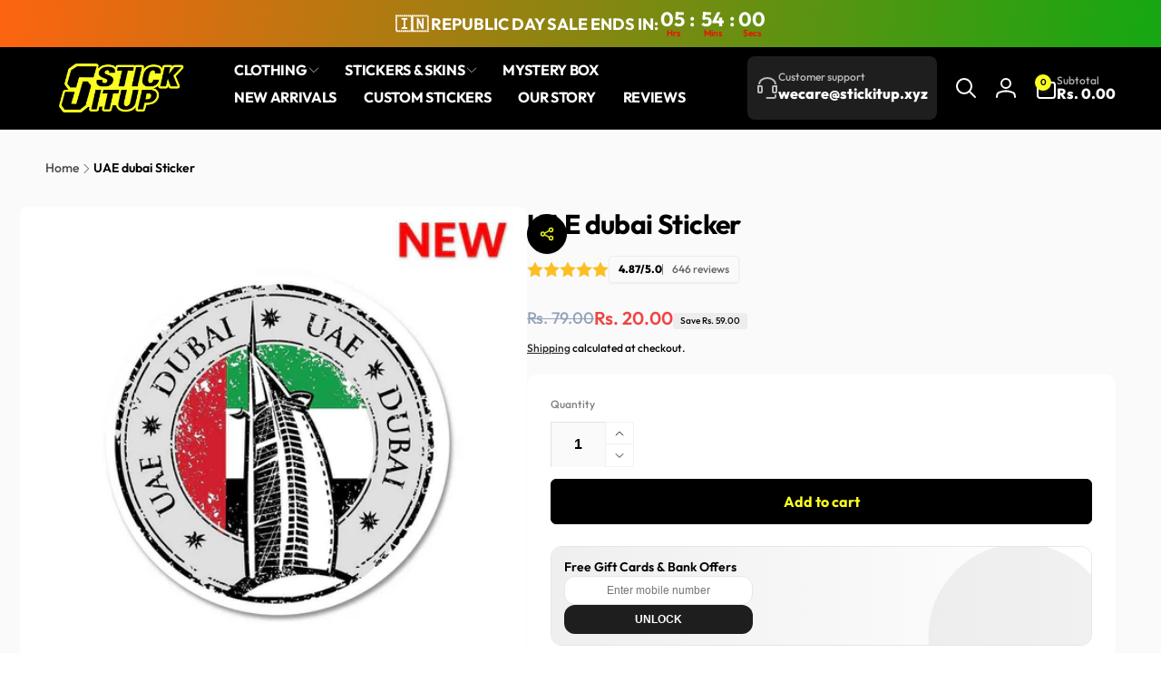

--- FILE ---
content_type: text/css
request_url: https://www.stickitup.xyz/cdn/shop/t/277/assets/main-product-text-icons.css?v=40903667594761664451768761204
body_size: -278
content:
.product-text-icons{--items-column-count: var(--items-per-row-mobile);--item-media-size: var(--item-media-size-mobile);display:grid;grid-template-columns:repeat(var(--items-column-count),1fr);gap:10px}.product-text-icons__item{gap:10px}.product-text-icons--expand-last-item .product-text-icons__item.odd:last-child{grid-column:span var(--items-column-count)}.product-text-icons__item--has-bkg{padding:10px;border-radius:var(--item-corder-radius);box-shadow:0 1px 2px rgb(var(--color-foreground),.05)}.product-text-icons__item--use-color-background{background-color:rgb(var(--color-background))}.product-text-icons__item__media{min-width:var(--item-media-size);width:var(--item-media-size)}.product-text-icons__item__details{gap:5px}.product-text-icons__item__title{font-size:calc(1.5rem * var(--font-heading-scale))}@media screen and (min-width: 750px){.product-text-icons{--items-column-count: var(--items-per-row-tablet);--item-media-size: var(--item-media-size-tablet)}}@media screen and (min-width: 990px){.product-text-icons{--items-column-count: var(--items-per-row-desktop);--item-media-size: var(--item-media-size-desktop)}}
/*# sourceMappingURL=/cdn/shop/t/277/assets/main-product-text-icons.css.map?v=40903667594761664451768761204 */


--- FILE ---
content_type: text/css
request_url: https://www.stickitup.xyz/cdn/shop/t/277/assets/component-recommended-collection-list.css?v=23378350521781369211768761204
body_size: -742
content:
.recommended-collections--list {
  --custom-gap:12px;
  --aspect-ratio:1;
  --icon-width:5rem;
  gap: 10px;
}

.recommended-collections__list-item {
  display: grid;
  grid-template-columns: 5rem 1fr 16px;
  padding: 5px 10px;
  border-radius: 6px;
  min-height: 6rem;
  box-shadow: 0px 1px 3px 0px rgba(var(--color-foreground), 0.10), 0px 1px 2px 0px rgba(var(--color-foreground), 0.06);
}

--- FILE ---
content_type: image/svg+xml
request_url: https://app-engage.shiprocket.in/assets/static/assets/sdk_icon.svg
body_size: 3360
content:
<svg xmlns="http://www.w3.org/2000/svg" xmlns:xlink="http://www.w3.org/1999/xlink" width="36.275" height="36.275" viewBox="0 0 36.275 36.275">
  <defs>
    <clipPath id="clip-path">
      <rect id="Rectangle_52554" data-name="Rectangle 52554" width="22.21" height="22.211" fill="none"/>
    </clipPath>
  </defs>
  <g id="Group_166662" data-name="Group 166662" transform="translate(-11 -6)">
    <g id="Group_166661" data-name="Group 166661" transform="translate(11 6)">
      <path id="Subtraction_1" data-name="Subtraction 1" d="M18.138,36.275A18.137,18.137,0,0,1,5.312,5.312,18.14,18.14,0,0,1,34.065,26.821a4.159,4.159,0,0,0-3.3-1.705H30.69a4.186,4.186,0,0,0-2.067,7.823A18.01,18.01,0,0,1,18.138,36.275Z" transform="translate(0)" fill="#fff"/>
      <g id="Group_166652" data-name="Group 166652" transform="matrix(1, 0.017, -0.017, 1, 27.953, 26.461)">
        <circle id="Ellipse_2652" data-name="Ellipse 2652" cx="2.79" cy="2.79" r="2.79" transform="translate(0 0)" fill="#45d52f"/>
      </g>
      <g id="Group_166667" data-name="Group 166667" transform="translate(8.009 7.019)">
        <g id="Group_166667-2" data-name="Group 166667" clip-path="url(#clip-path)">
          <path id="Path_153244" data-name="Path 153244" d="M8.651,26.173h-5.8a1.5,1.5,0,0,1-1.58-1.307q-.623-3.3-1.242-6.6A1.474,1.474,0,0,1,1.4,16.461a.214.214,0,0,0,.227-.189,7.509,7.509,0,0,1,.358-1.136,2.427,2.427,0,0,1,1.692-1.46c.158-.039.155-.123.155-.241,0-1.384-.025-2.768.008-4.151A5.157,5.157,0,0,1,5.6,5.415a4.549,4.549,0,0,1,6.823.773,5.581,5.581,0,0,1,1.061,3.357c0,1.286,0,2.572,0,3.858,0,.171.04.242.216.289a2.5,2.5,0,0,1,1.781,1.834c.078.251.148.5.213.758a.2.2,0,0,0,.215.176,1.457,1.457,0,0,1,1.384,1.757c-.328,1.817-.68,3.631-1.022,5.446-.081.428-.159.856-.244,1.283a1.476,1.476,0,0,1-1.484,1.226q-2.944,0-5.889,0" transform="translate(0 -3.963)" fill="#293c66"/>
          <path id="Path_153245" data-name="Path 153245" d="M238.283,0h3.2a.732.732,0,0,1,.823.816q0,1.873,0,3.745a.735.735,0,0,1-.809.811q-1.467,0-2.933,0a.522.522,0,0,0-.331.106c-.722.528-1.449,1.048-2.171,1.577a.468.468,0,0,1-.8-.414c0-.368,0-.737,0-1.105,0-.126-.033-.162-.162-.165-.636-.013-.882-.268-.882-.9q0-1.816,0-3.633a.745.745,0,0,1,.849-.84h3.2" transform="translate(-220.102 0)" fill="#293c66"/>
          <path id="Path_153246" data-name="Path 153246" d="M15.88,228.053c-.135-.684-.273-1.367-.4-2.052-.236-1.238-.467-2.477-.7-3.716a1.225,1.225,0,0,1-.032-.38.537.537,0,0,1,.478-.489,18.536,18.536,0,0,1,2.185-.04q4.465.006,8.929.026c.06,0,.119.007.179.011.72-.037,1.441,0,2.162-.017.11,0,.15.045.142.148a1.007,1.007,0,0,1-.012.112c-.162.81-.273,1.631-.495,2.429a5.639,5.639,0,0,1-4.65,3.975,8.3,8.3,0,0,1-.966.062c-2.149-.005-4.3,0-6.448,0a.52.52,0,0,1-.368-.065" transform="translate(-13.848 -208.012)" fill="#d1e1f1"/>
          <path id="Path_153247" data-name="Path 153247" d="M33.683,228.329c2.33,0,4.66,0,6.99,0a5.409,5.409,0,0,0,2.574-.609,5.522,5.522,0,0,0,2.932-3.881c.136-.642.241-1.29.37-1.934.034-.169-.005-.212-.18-.21-.684.008-1.368,0-2.052,0a5.635,5.635,0,0,1,.942-.023c.714-.009,1.428-.01,2.142-.007a.622.622,0,0,1,.662.8q-.623,3.284-1.245,6.569a.613.613,0,0,1-.7.583q-5.818,0-11.637,0a.6.6,0,0,1-.681-.571c-.048-.235-.082-.472-.123-.708" transform="translate(-31.651 -208.288)" fill="#c7d6e6"/>
          <path id="Path_153248" data-name="Path 153248" d="M78.295,24.948c0-.692-.044-1.387.009-2.075a4.2,4.2,0,0,1,2.058-3.463,3.678,3.678,0,0,1,5.062,1.323,4.616,4.616,0,0,1,.723,2.476c.006,1.286,0,2.572.005,3.858,0,.169-.027.211-.211.184-.483-.072-.969-.119-1.456-.159-.159-.013-.213-.053-.223-.223a1.963,1.963,0,0,1,.411-1.378,5.013,5.013,0,0,0,.809-4.076.341.341,0,0,0-.432-.318,2.231,2.231,0,0,1-1.89-.713.367.367,0,0,0-.586-.043,4.815,4.815,0,0,1-2.555.972c-.254.026-.51.033-.765.034a.33.33,0,0,0-.365.32,5.141,5.141,0,0,0,1.18,4.245.278.278,0,0,1,.081.2c0,.271-.006.542,0,.812,0,.118-.043.156-.156.162a14.162,14.162,0,0,0-1.544.176c-.159.027-.171-.047-.17-.172,0-.714,0-1.429,0-2.143h.01" transform="translate(-73.556 -17.747)" fill="#c6c6c6"/>
          <path id="Path_153249" data-name="Path 153249" d="M42.009,171.475a3.9,3.9,0,0,1,.343-1.088,1.769,1.769,0,0,1,1.473-.9c.728-.1,1.458-.186,2.189-.265a.251.251,0,0,1,.292.165,2.039,2.039,0,0,0,3.647.017.286.286,0,0,1,.35-.173c.379.05.761.081,1.141.119a.3.3,0,0,1,.173.039,1.555,1.555,0,0,1,.863.929,8.03,8.03,0,0,1,.286.9c.066.218.018.272-.206.272h-10.4a.238.238,0,0,1-.153-.022" transform="translate(-39.475 -159.016)" fill="#59dd9a"/>
          <path id="Path_153250" data-name="Path 153250" d="M99.466,58.463a4,4,0,0,1-.812-1.922A5.809,5.809,0,0,1,98.6,55.4c0-.124.045-.17.17-.174a5.664,5.664,0,0,0,3.051-.945c.064-.043.11-.058.176,0a3.144,3.144,0,0,0,1.483.71.324.324,0,0,1,.055.278,4.24,4.24,0,0,1-1.522,2.912,2.487,2.487,0,0,1-2.144.472.984.984,0,0,1-.406-.186" transform="translate(-92.651 -50.968)" fill="#febb74"/>
          <path id="Path_153251" data-name="Path 153251" d="M112.991,70.116a2.593,2.593,0,0,0,1.627.11,2.734,2.734,0,0,0,1.5-1.049,4.364,4.364,0,0,0,.895-2.536c.527.007.523.007.542.54a4.361,4.361,0,0,1-.865,2.938,2.346,2.346,0,0,1-1.605.989,2.2,2.2,0,0,1-2.088-.991" transform="translate(-106.176 -62.621)" fill="#f2b26f"/>
          <path id="Path_153252" data-name="Path 153252" d="M42.009,174.136H52.471c.311,0,.318,0,.211-.3a4.446,4.446,0,0,0-.5-1.246,5.076,5.076,0,0,0-.568-.536,6.509,6.509,0,0,1,1.331.206,1.559,1.559,0,0,1,1.1,1.093c.073.212.114.436.19.647.057.159-.005.176-.14.175-.5,0-1.007,0-1.511,0q-5.163,0-10.326,0c-.085,0-.18.037-.257-.036" transform="translate(-39.475 -161.677)" fill="#55d393"/>
          <path id="Path_153253" data-name="Path 153253" d="M120.78,147.218a1.277,1.277,0,0,1-.325-.862c0-.217,0-.433,0-.689a2.784,2.784,0,0,0,2.16.286c.191-.035.108.1.088.162a1.672,1.672,0,0,1-.468.728,2.026,2.026,0,0,1-1.1.473.45.45,0,0,1-.357-.1" transform="translate(-113.187 -136.881)" fill="#e4a25a"/>
          <path id="Path_153254" data-name="Path 153254" d="M125.879,148.209a1.7,1.7,0,0,0,1.872-1.113c.016-.046.09-.132-.038-.152.11-.046.221-.089.329-.138.3-.135.292-.136.3.206a1.6,1.6,0,0,1-.5,1.381,1.377,1.377,0,0,1-1.963-.184" transform="translate(-118.287 -137.872)" fill="#d99a56"/>
          <path id="Path_153255" data-name="Path 153255" d="M249.748,19.3c0-.165,0-.331-.009-.5a.465.465,0,0,0-.48-.488h-.023c-.17-.013-.392.074-.5-.038s-.036-.344-.036-.522c0-.94,0-1.88,0-2.819,0-.12-.007-.212.169-.212,1.872.006,3.744,0,5.617.006a.266.266,0,0,1,.044.007.922.922,0,0,1,.062.565,1.829,1.829,0,0,1-.189.905c-.178.091-.2-.124-.309-.161a.6.6,0,0,0-.838.825c.089.18.313.177.43.319-.007.113-.095.164-.172.222a2.535,2.535,0,0,1-1.446.5,1.36,1.36,0,0,0-.826.3c-.409.328-.817.658-1.235.975-.075.057-.144.137-.257.113" transform="translate(-233.677 -13.836)" fill="#59d4fe"/>
          <path id="Path_153256" data-name="Path 153256" d="M266.456,19.346c.5-.383,1-.761,1.484-1.153a1.255,1.255,0,0,1,.78-.291,2.566,2.566,0,0,0,1.521-.522,1.2,1.2,0,0,0,.138-.146c.043-.063.116-.062.179-.081a.589.589,0,0,0,.478-.68c0-.065-.034-.133.02-.193a3.618,3.618,0,0,0,.181-1.494c.464-.029.464-.029.464.425,0,.97-.006,1.94.005,2.91,0,.2-.059.249-.253.247-.925-.01-1.85,0-2.775-.007a.83.83,0,0,0-.523.168c-.5.367-1,.726-1.5,1.087a.412.412,0,0,1-.2.112Z" transform="translate(-250.385 -13.883)" fill="#55caf2"/>
          <path id="Path_153257" data-name="Path 153257" d="M109.164,251.158a2.2,2.2,0,1,1-2.2,2.213,2.21,2.21,0,0,1,2.2-2.213" transform="translate(-100.511 -236.009)" fill="#293c66"/>
          <path id="Path_153258" data-name="Path 153258" d="M259.076,34.677a.627.627,0,0,1,.053-.848.635.635,0,0,1,.847-.06.618.618,0,0,1-.111.81.6.6,0,0,1-.789.1" transform="translate(-243.318 -31.607)" fill="#fefefe"/>
          <path id="Path_153259" data-name="Path 153259" d="M321.857,34.69a.627.627,0,0,1,.053-.849.634.634,0,0,1,.849-.058.626.626,0,0,1-.113.81.608.608,0,0,1-.79.1" transform="translate(-302.313 -31.619)" fill="#fefefe"/>
          <path id="Path_153260" data-name="Path 153260" d="M290.481,34.685a.662.662,0,1,1,.772-.082.6.6,0,0,1-.772.082" transform="translate(-272.83 -31.614)" fill="#fefefe"/>
          <path id="Path_153261" data-name="Path 153261" d="M261.243,36.763a.684.684,0,0,0,.9-.908.594.594,0,0,1,.254.688.611.611,0,0,1-.511.482.586.586,0,0,1-.644-.262" transform="translate(-245.486 -33.692)" fill="#eceded"/>
          <path id="Path_153262" data-name="Path 153262" d="M292.632,36.781a.687.687,0,0,0,.9-.907.6.6,0,0,1,.253.688.612.612,0,0,1-.512.478.587.587,0,0,1-.643-.259" transform="translate(-274.982 -33.71)" fill="#ededed"/>
          <path id="Path_153263" data-name="Path 153263" d="M324.032,36.8a.687.687,0,0,0,.9-.906c.106.047.149.154.223.231a.677.677,0,0,1-.676.954.64.64,0,0,1-.45-.278" transform="translate(-304.488 -33.733)" fill="#eceded"/>
          <path id="Path_153264" data-name="Path 153264" d="M122.044,268.016a1.3,1.3,0,0,1,1.821-1.865.716.716,0,0,1,.024.506,1.858,1.858,0,0,1-1.584,1.4.487.487,0,0,1-.262-.046" transform="translate(-114.338 -249.775)" fill="#e1e1e1"/>
          <path id="Path_153265" data-name="Path 153265" d="M127.762,273.375a1.766,1.766,0,0,0,1.821-1.865,1.305,1.305,0,1,1-1.821,1.865" transform="translate(-120.056 -255.134)" fill="#d2d2d2"/>
        </g>
      </g>
    </g>
  </g>
</svg>


--- FILE ---
content_type: text/javascript
request_url: https://cdn.shopify.com/extensions/019bbc43-0c17-7755-a556-a803eeead009/unloq-stick-it-up-6/assets/fealtyx-offer-widget.js
body_size: 1113
content:
export function initializeFealtyX(config) {
  const cartPromise = fetch("/cart.js")
    .then((r) => (r.ok ? r.json() : null))
    .then((c) => (c && typeof c.total_price === "number" ? c.total_price / 100 : null))
    .catch(() => null);

  let sdkUrl = `https://sdk.fealtyx.com/fealtyx-offer-sdk.js?partner_entity_id=${encodeURIComponent(
    config.partner_entity_id
  )}`;

  if (config.environment && config.environment === "prod_qa") {
    sdkUrl += `&env=prod_qa`;
  }

  const script = document.createElement("script");
  script.type = "module";
  script.src = sdkUrl;

  script.onload = async () => {
    if (!window.fealtyxSdk) {
      console.error("[FealtyX] SDK script loaded but window.fealtyxSdk is undefined.");
      return;
    }

    const initialCartTotal = await cartPromise;

    window.fealtyxSdk.init({
      partner_entity_id: config.partner_entity_id,
      page: config.page_name,
      total_amount: initialCartTotal,

      callbacks: {
        addToCart: (payload) => {
          if (!payload.variant_id) {
            console.error("[FealtyX] Missing variant_id");
            return false;
          }

          const variantId = payload.variant_id;
          const uniqueId = Date.now();

          const hiddenStyle =
            "position: fixed !important; left: -9999px !important; top: -9999px !important; width: 0 !important; height: 0 !important; overflow: hidden !important; visibility: hidden !important; opacity: 0 !important; pointer-events: none !important; z-index: -9999 !important;";

          const hiddenFormHTML = `
          <product-form class="product-form" id="fealtyx-form-${uniqueId}" style="${hiddenStyle}">
            
            <div class="product-form__error-message-wrapper" role="alert" hidden>
              <span class="product-form__error-message"></span>
            </div>

            <form method="post" action="/cart/add" accept-charset="UTF-8" class="form" enctype="multipart/form-data" novalidate="novalidate" data-type="add-to-cart-form">
              <input type="hidden" name="form_type" value="product">
              <input type="hidden" name="utf8" value="✓">
              <input type="hidden" name="id" value="${variantId}" class="product-variant-id">
              ${payload.qty && payload.qty > 1 ? `<input type="hidden" name="quantity" value="${payload.qty}">` : ""}
              
              <button type="submit" name="add" id="fealtyx-btn-${uniqueId}" aria-haspopup="dialog" style="display: none !important;">
                <span>Add to cart</span>
                <div class="loading-overlay__spinner hidden">
                  <svg aria-hidden="true" focusable="false" class="spinner" viewBox="0 0 66 66" xmlns="http://www.w3.org/2000/svg">
                    <circle class="path" fill="none" stroke-width="6" cx="33" cy="33" r="30"></circle>
                  </svg>
                </div>
              </button>
            </form>
          </product-form>
          `;

          document.body.insertAdjacentHTML("beforeend", hiddenFormHTML);

          const button = document.getElementById(`fealtyx-btn-${uniqueId}`);
          const container = document.getElementById(`fealtyx-form-${uniqueId}`);

          if (button) {
            setTimeout(() => {
              button.click();
              setTimeout(() => {
                if (container) container.remove();
              }, 1000);
            }, 200);
          }
          return true;
        },
      },
    });

    initializeShopifyCartMonitor();
  };

  document.body.appendChild(script);
}

function initializeShopifyCartMonitor() {
  const SHOPIFY_RAW_CART_UPDATED = "fx:internal_shopify_raw_cart_updated";

  async function fetchCartData() {
    try {
      const response = await fetch("/cart.js");
      if (!response.ok) return null;
      const cart = await response.json();
      return cart && typeof cart.total_price === "number" ? { total: cart.total_price / 100 } : null;
    } catch (e) {
      return null;
    }
  }

  async function updateSdkWithCartData() {
    const cartData = await fetchCartData();
    if (cartData && window.fealtyxSdk && typeof window.fealtyxSdk.updateSDKOptions === "function") {
      window.fealtyxSdk.updateSDKOptions({ total_amount: cartData.total });
    }
  }

  if (typeof PerformanceObserver === "undefined") return;

  document.addEventListener(SHOPIFY_RAW_CART_UPDATED, updateSdkWithCartData);

  try {
    const observer = new PerformanceObserver((list) => {
      const entries = list.getEntries();
      const hasCartChange = entries.some(
        (entry) => ["xmlhttprequest", "fetch"].includes(entry.initiatorType) && /\/cart\//.test(entry.name)
      );
      if (hasCartChange) {
        document.dispatchEvent(new CustomEvent(SHOPIFY_RAW_CART_UPDATED));
      }
    });
    observer.observe({ entryTypes: ["resource"] });
  } catch (error) { }
}


--- FILE ---
content_type: text/javascript
request_url: https://www.stickitup.xyz/cdn/shop/t/277/assets/quick-view.js?v=111536774825665138101768761204
body_size: 329
content:
customElements.get("quick-view-modal-opener")||customElements.define("quick-view-modal-opener",class extends HTMLElement{constructor(){super(),this.button=this.querySelector("button"),this.onButtonClickHandler=this.onButtonClick.bind(this),this.button&&this.button.addEventListener("click",this.onButtonClickHandler)}onButtonClick(){if(!window.hasQuickViewModal)window.hasQuickViewModal=!0,this.button.setAttribute("aria-disabled",!0),this.button.classList.add("loading"),this.button.querySelector(".loading-overlay__spinner").classList.remove("hidden"),fetch(`${Shopify.routes.root}?section_id=quick-view-modal`).then(response=>response.text()).then(responseText=>{document.body.appendChild(getDomHtmlFromText(responseText,".quick-view-modal"));const modal=document.querySelector(this.dataset.modal);modal&&modal.show(this.button),HTMLUpdateUtility.reinjectsScripts(document.getElementById("QuickView-Modal"))});else{const modal=document.querySelector(this.dataset.modal);modal.modalContent.innerHTML="",modal&&modal.show(this.button)}}disconnectedCallback(){this.button&&this.button.removeEventListener("click",this.onButtonClickHandler)}}),customElements.get("quick-view-modal")||customElements.define("quick-view-modal",class extends ModalDialog{constructor(){super(),this.modalContent=this.querySelector('[id^="QuickViewInfo-"]'),this.moved=!0}hide(preventFocus=!1){this.classList.remove("open-content"),setTimeout(()=>{preventFocus&&(this.openedBy=null),super.hide(),setTimeout(()=>{this.modalContent.innerHTML=""},500)},300)}show(opener){opener.setAttribute("aria-disabled",!0),opener.classList.add("loading"),opener.querySelector(".loading-overlay__spinner").classList.remove("hidden"),document.body.classList.add("overflow-hidden");let url=opener.dataset.productUrl;url.includes("?")?url+="&":url+="?",url+="section_id=quick-view",fetch(url).then(response=>response.text()).then(responseText=>{const responseHTML=new DOMParser().parseFromString(responseText,"text/html");this.productElement=responseHTML.querySelector('product-info[id^="ProductQuickView-"]'),this.productElement.classList.remove("hidden"),HTMLUpdateUtility.setInnerHTML(this.modalContent,this.productElement.outerHTML),window?.Shopify?.PaymentButton?.init(),window?.ProductModel?.loadShopifyXR(),this.removeGalleryListSemantic(),this.updateImageSizes(),this.preventVariantURLSwitching(),super.show(opener),setTimeout(()=>{this.classList.add("open-content")},300),window.recentlyViewedStrings&&BtRecentlyViewedUtil.addProduct(this.productElement.dataset.productId,this.productElement.dataset.productUrl,this.productElement.dataset.productImage)}).finally(()=>{opener.removeAttribute("aria-disabled"),opener.classList.remove("loading"),opener.querySelector(".loading-overlay__spinner").classList.add("hidden")})}preventVariantURLSwitching(){const variantPicker=this.modalContent.querySelector("variant-radios,variant-selects");variantPicker&&variantPicker.setAttribute("data-update-url","false")}removeGalleryListSemantic(){const galleryList=this.modalContent.querySelector('[id^="Slider-Gallery"]');galleryList&&(galleryList.setAttribute("role","presentation"),galleryList.querySelectorAll('[id^="Slide-"]').forEach(li=>li.setAttribute("role","presentation")))}updateImageSizes(){const product=this.modalContent.querySelector(".product");if(!product.classList.contains("product--columns"))return;const mediaImages=product.querySelectorAll(".product__media img");if(!mediaImages.length)return;let mediaImageSizes="(min-width: 1000px) 715px, (min-width: 750px) calc((100vw - 11.5rem) / 2), calc(100vw - 4rem)";product.classList.contains("product--medium")?mediaImageSizes=mediaImageSizes.replace("715px","605px"):product.classList.contains("product--small")&&(mediaImageSizes=mediaImageSizes.replace("715px","495px")),mediaImages.forEach(img=>img.setAttribute("sizes",mediaImageSizes))}});
//# sourceMappingURL=/cdn/shop/t/277/assets/quick-view.js.map?v=111536774825665138101768761204


--- FILE ---
content_type: text/javascript
request_url: https://www.stickitup.xyz/cdn/shop/t/277/assets/product-info.js?v=127293347006412722091768761204
body_size: 2315
content:
customElements.get("product-info")||customElements.define("product-info",class extends HTMLElement{constructor(){super(),this.input=this.querySelector(".quantity__input"),this.currentVariant=this.querySelector(".product-variant-id"),this.submitButton=this.querySelector('[type="submit"]'),this.sectionId=this.dataset.originalSection||this.dataset.section,this.recallCounter=0,this.optionSize=parseInt(this.dataset.optionSize),this.preProcessHtmlCallbacks=[],this.postProcessHtmlCallbacks=[]}connectedCallback(){this.initializeProductSwapUtility(),this.input&&(this.quantityForm=this.querySelector(".product-form__quantity-wrapper"),this.quantityForm&&(this.setQuantityBoundries(),this.cartUpdateHandler=this.fetchQuantityRules.bind(this),document.addEventListener("afterCartChanged",this.cartUpdateHandler),document.addEventListener("afterUpdateQuantity",this.cartUpdateHandler))),this.optionValueChangeHandler=this.handleOptionValueChange.bind(this),document.addEventListener("optionValueSelectionChange",this.optionValueChangeHandler)}disconnectedCallback(){this.cartUpdateHandler&&(document.removeEventListener("afterCartChanged",this.cartUpdateHandler),document.removeEventListener("afterUpdateQuantity",this.cartUpdateHandler)),this.optionValueChangeHandler&&document.removeEventListener("optionValueSelectionChange",this.optionValueChangeHandler)}addPreProcessCallback(callback){this.preProcessHtmlCallbacks.push(callback)}initializeProductSwapUtility(){this.postProcessHtmlCallbacks.push(newNode=>{window?.Shopify?.PaymentButton?.init(),window?.ProductModel?.loadShopifyXR()})}handleOptionValueChange(event){if(event.detail.sectionId!==this.dataset.section||event.detail.recallId!==void 0&&event.detail.recallId!==this.dataset.section)return;this.resetProductFormState();const productUrl=event.detail.target.dataset.productUrl||this.pendingRequestUrl||this.dataset.url;this.pendingRequestUrl=productUrl;const shouldSwapProduct=this.dataset.url!==productUrl;if(shouldSwapProduct&&this.dataset.hasOutsideElements){document.dispatchEvent(new CustomEvent("swapProductOutsideNode",{detail:{oldSectionId:this.dataset.section,productUrl,index:this.dataset.index}}));return}this.renderProductInfo({requestUrl:this.buildRequestUrlWithParams(productUrl,event.detail.selectedOptionValues,shouldSwapProduct),targetId:event.detail.target.id,callback:shouldSwapProduct?this.handleSwapProduct(productUrl,shouldSwapProduct):this.handleUpdateProductInfo(productUrl)})}resetProductFormState(){const productForm=this.productForm;productForm?.toggleSubmitButton(!0),productForm?.handleErrorMessage()}handleSwapProduct(productUrl,updateFullPage){return html=>{this.productModal?.remove();const selector=updateFullPage?"product-info[id^='MainProduct']":"product-info",variant=this.getSelectedVariant(html.querySelector(selector));this.updateURL(productUrl,variant?.id),updateFullPage?(document.querySelector("head title").innerHTML=html.querySelector("head title").innerHTML,HTMLUpdateUtility.viewTransition(document.querySelector("main"),html.querySelector("main"),this.preProcessHtmlCallbacks,this.postProcessHtmlCallbacks),this.dataset.inSticky&&setTimeout(()=>{document.querySelector(selector).scrollIntoView({behavior:"smooth"})},500)):HTMLUpdateUtility.viewTransition(this,html.querySelector("product-info"),this.preProcessHtmlCallbacks,this.postProcessHtmlCallbacks)}}renderProductInfo({requestUrl,targetId,callback}){this.abortController?.abort(),this.abortController=new AbortController,fetch(requestUrl,{signal:this.abortController.signal}).then(response=>response.text()).then(responseText=>{this.pendingRequestUrl=null;const html=new DOMParser().parseFromString(responseText,"text/html");callback(html)}).then(()=>{document.querySelector(`#${targetId}`)?.focus()}).catch(error=>{this.recallCounter=0,error.name==="AbortError"?console.log("Fetch aborted by user"):console.error(error)})}getSelectedVariant(productInfoNode){const selectedVariant=productInfoNode.querySelector("[data-selected-variant]")?.innerHTML;return selectedVariant?JSON.parse(selectedVariant):null}buildRequestUrlWithParams(url,optionValues,shouldFetchFullPage=!1){const params=[];return!shouldFetchFullPage&&params.push(`section_id=${this.sectionId}`),optionValues.length&&params.push(`option_values=${optionValues.join(",")}`),`${url}?${params.join("&")}`}updateOptionValues(html){const variantSelects=html.getElementById(this.variantSelectors.id);variantSelects&&HTMLUpdateUtility.viewTransition(this.variantSelectors,variantSelects,this.preProcessHtmlCallbacks)}handleUpdateProductInfo(productUrl){return html=>{const variant=this.getSelectedVariant(html);if(!variant&&window.hideUnavailableOptions&&this.recallCounter<this.optionSize-1)return this.recallCounter++,this.variantSelectors.autoCorrectAvailableVariant(html.getElementById(`ProductInfo-${this.dataset.section}`)),!0;this.recallCounter=0,this.updateURL(productUrl,variant?.id),this.updateElements(variant,html),this.dataset.syncElement&&document.getElementById(this.dataset.syncElement).updateElements(variant,html)}}swapElementsOutsideProductNode(html){const variant=this.getSelectedVariant(html);this.updateElements(variant,html,!0)}updateElements(variant,html){if(this.updateOptionValues(html),this.pickupAvailability?.update(variant),this.updateVariantInputs(variant?.id),!variant){this.setUnavailable();return}this.updateMedia(variant);const descAddButton=document.querySelector(`#product-form-${this.dataset.section} [name="add"]`),sourceAddButton=html.querySelector(`#product-form-${this.dataset.section} [name="add"]`);if(sourceAddButton&&descAddButton){this.productForm.toggleSubmitButton(!variant||!variant.available,window.variantStrings.soldOut);const descAddButtonText=descAddButton.querySelector('[name="add"] > span');descAddButtonText&&(sourceAddButton.dataset.preOrder?(descAddButton.dataset.preOrder=sourceAddButton.dataset.preOrder,descAddButtonText.textContent=sourceAddButton.querySelector('[name="add"] > span').textContent):(descAddButton.removeAttribute("data-pre-order"),variant&&variant.available&&(descAddButtonText.textContent=sourceAddButton.querySelector('[name="add"] > span').textContent)))}this.updateSourceFromDestination(html,"Volume"),this.updateSourceFromDestination(html,"Volume-Note"),this.updateSourceFromDestination(html,"Featured-Media"),this.updateSourceFromDestination(html,"price"),this.updateSourceFromDestination(html,"price-top");const inventoryDestination=document.querySelectorAll(`.inventory-${this.dataset.section}`),inventorySource=html.querySelector(`.inventory-${this.dataset.section}`);inventorySource&&inventoryDestination&&inventoryDestination.forEach((invDesc,index)=>{invDesc.innerHTML=inventorySource.innerHTML});const skuDestination=document.querySelectorAll(`.sku-${this.dataset.section}`),skuSource=html.querySelector(`.sku-${this.dataset.section}`);skuSource&&skuDestination&&skuDestination.forEach((skuDesc,index)=>{skuDesc.innerHTML=skuSource.innerHTML,skuDesc.parentElement.classList.toggle("hidden",skuSource.parentElement.classList.contains("hidden"))});const barcodeDestination=document.querySelectorAll(`.barcode-${this.dataset.section}`),barcodeSource=html.querySelector(`.barcode-${this.dataset.section}`);barcodeSource&&barcodeDestination&&barcodeDestination.forEach((barcodeDesc,index)=>{barcodeDesc.innerHTML=barcodeSource.innerHTML,barcodeDesc.parentElement.classList.toggle("hidden",barcodeSource.parentElement.classList.contains("hidden"))}),this.updateQuantityRules(this.dataset.section,html),this.setQuantityBoundries(),this.querySelector(`#Quantity-Rules-${this.dataset.section}`)?.classList.remove("hidden"),this.querySelector(`#Volume-Note-${this.dataset.section}`)?.classList.remove("hidden"),document.dispatchEvent(new CustomEvent("afterVariantChanged",{detail:{sectionId:this.dataset.section,html,variant}}))}updateSourceFromDestination(html,id){const source=html.getElementById(`${id}-${this.dataset.section}`),destination=document.getElementById(`${id}-${this.dataset.section}`);source&&destination&&(destination.innerHTML=source.innerHTML,destination.classList.remove("hidden"))}updateVariantInputs(variantId){this.querySelectorAll(`#product-form-${this.dataset.section}, #product-form-installment-${this.dataset.section}`).forEach(productForm=>{const input=productForm.querySelector('input[name="id"]');input.value=variantId??"",input.dispatchEvent(new Event("change",{bubbles:!0}))}),this.currentVariant=this.querySelector(".product-variant-id")}updateURL(url,variantId){this.querySelector("share-button")?.updateUrl(`${window.shopUrl}${url}${variantId?`?variant=${variantId}`:""}`),this.dataset.updateUrl!=="false"&&window.history.replaceState({},"",`${url}${variantId?`?variant=${variantId}`:""}`)}setUnavailable(){this.productForm?.toggleSubmitButton(!0,window.variantStrings.unavailable);const selectors=["price","price-top","Inventory","Volume-Note","Volume","Quantity-Rules"].map(id=>`#${id}-${this.dataset.section}`).join(", ");document.querySelectorAll(selectors).forEach(({classList})=>classList.add("hidden"))}updateMedia(variant){if(!variant||!variant.featured_media)return;document.querySelectorAll(`[id^="MediaGallery-${this.dataset.section}"]`).forEach(mediaGallery=>mediaGallery.setActiveMedia(`${this.dataset.section}-${variant.featured_media.id}`,!0));const modalContent=document.querySelector(`#ProductModal-${this.dataset.section} .product-media-modal__content`);if(!modalContent)return;const newMediaModal=modalContent.querySelector(`[data-media-id="${variant.featured_media.id}"]`);modalContent.prepend(newMediaModal)}setQuantityBoundries(){if(!this.input)return;const data={cartQuantity:this.input.dataset.cartQuantity?parseInt(this.input.dataset.cartQuantity):0,min:this.input.dataset.min?parseInt(this.input.dataset.min):1,max:this.input.dataset.max?parseInt(this.input.dataset.max):null,step:this.input.step?parseInt(this.input.step):1};let min=data.min;const max=data.max===null?data.max:data.max-data.cartQuantity;max!==null&&(min=Math.min(min,max)),data.cartQuantity>=data.min&&(min=Math.min(min,data.step)),this.input.min=min,max?this.input.max=max:this.input.removeAttribute("max"),this.input.value=min,document.dispatchEvent(new CustomEvent("afterQuantityUpdate"))}fetchQuantityRules(){if(!this.currentVariant||!this.currentVariant.value)return;this.querySelector(".quantity__label__loading")?.classList.remove("hidden"),fetch(`${this.dataset.url}?variant=${this.currentVariant.value}&section_id=${this.sectionId}`).then(response=>response.text()).then(responseText=>{const html=new DOMParser().parseFromString(responseText,"text/html");this.updateQuantityRules(this.dataset.section,html),this.setQuantityBoundries()}).catch(e=>{console.error(e)}).finally(()=>{this.querySelector(".quantity__label__loading")?.classList.add("hidden")})}updateQuantityRules(sectionId,html){if(!this.quantityForm)return;const quantityFormUpdated=html.getElementById(`Quantity-Form-${sectionId}`),selectors=[".quantity__input",".quantity__rules",".quantity__label"];quantityFormUpdated.classList.contains("product-form__wholesale")?this.quantityForm.classList.contains("product-form__wholesale")||this.quantityForm.classList.add("product-form__wholesale"):this.quantityForm.classList.contains("product-form__wholesale")&&this.quantityForm.classList.remove("product-form__wholesale");for(let selector of selectors){const current=this.quantityForm.querySelector(selector),updated=quantityFormUpdated.querySelector(selector);if(!(!current||!updated))if(selector===".quantity__input"){const attributes=["data-cart-quantity","data-min","data-max","step"];for(let attribute of attributes){const valueUpdated=updated.getAttribute(attribute);valueUpdated!==null?current.setAttribute(attribute,valueUpdated):current.removeAttribute(attribute)}}else current.innerHTML=updated.innerHTML}}get productForm(){return this.querySelector("product-form")}get variantSelectors(){return this.querySelector("variant-selects,variant-radios")||document.getElementById(`variant-select-${this.dataset.section}`)}get pickupAvailability(){return this.querySelector("pickup-availability")}});
//# sourceMappingURL=/cdn/shop/t/277/assets/product-info.js.map?v=127293347006412722091768761204
